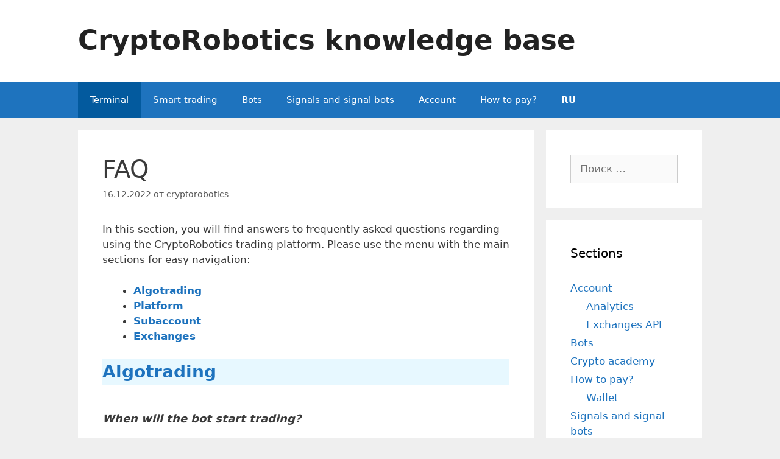

--- FILE ---
content_type: text/html; charset=UTF-8
request_url: https://global.cryptorobotics.co/2022/12/16/faq/
body_size: 13827
content:
<!DOCTYPE html>
<html dir="ltr" lang="ru-RU" prefix="og: https://ogp.me/ns#">
<head>
	<meta charset="UTF-8">
	<title>FAQ - CryptoRobotics knowledge base</title>
	<style>img:is([sizes="auto" i], [sizes^="auto," i]) { contain-intrinsic-size: 3000px 1500px }</style>
	
		<!-- All in One SEO 4.8.5 - aioseo.com -->
	<meta name="description" content="Find answers to common questions about the CryptoRobotics platform, including its features, trading strategies, pricing, and more, in this helpful FAQ guide." />
	<meta name="robots" content="max-snippet:-1, max-image-preview:large, max-video-preview:-1" />
	<meta name="author" content="cryptorobotics"/>
	<link rel="canonical" href="https://global.cryptorobotics.co/2022/12/16/faq/" />
	<meta name="generator" content="All in One SEO (AIOSEO) 4.8.5" />
		<meta property="og:locale" content="ru_RU" />
		<meta property="og:site_name" content="CryptoRobotics knowledge base - Cryptorobotics CryptoRobotics knowledge base" />
		<meta property="og:type" content="article" />
		<meta property="og:title" content="FAQ - CryptoRobotics knowledge base" />
		<meta property="og:description" content="Find answers to common questions about the CryptoRobotics platform, including its features, trading strategies, pricing, and more, in this helpful FAQ guide." />
		<meta property="og:url" content="https://global.cryptorobotics.co/2022/12/16/faq/" />
		<meta property="article:published_time" content="2022-12-16T14:29:23+00:00" />
		<meta property="article:modified_time" content="2025-07-25T23:12:02+00:00" />
		<meta property="article:publisher" content="https://facebook.com/CryptoRobotics knowledge base - Cryptorobotics website" />
		<meta name="twitter:card" content="summary" />
		<meta name="twitter:site" content="@CryptoRobotics%20knowledge%20base%20-%20Cryptorobotics%20website" />
		<meta name="twitter:title" content="FAQ - CryptoRobotics knowledge base" />
		<meta name="twitter:description" content="Find answers to common questions about the CryptoRobotics platform, including its features, trading strategies, pricing, and more, in this helpful FAQ guide." />
		<meta name="twitter:creator" content="@CryptoRobotics%20knowledge%20base%20-%20Cryptorobotics%20website" />
		<script type="application/ld+json" class="aioseo-schema">
			{"@context":"https:\/\/schema.org","@graph":[{"@type":"BlogPosting","@id":"https:\/\/global.cryptorobotics.co\/2022\/12\/16\/faq\/#blogposting","name":"FAQ - CryptoRobotics knowledge base","headline":"FAQ","author":{"@id":"https:\/\/global.cryptorobotics.co\/author\/cryptorobotics\/#author"},"publisher":{"@id":"https:\/\/global.cryptorobotics.co\/#organization"},"datePublished":"2022-12-16T17:29:23+03:00","dateModified":"2025-07-26T02:12:02+03:00","inLanguage":"ru-RU","mainEntityOfPage":{"@id":"https:\/\/global.cryptorobotics.co\/2022\/12\/16\/faq\/#webpage"},"isPartOf":{"@id":"https:\/\/global.cryptorobotics.co\/2022\/12\/16\/faq\/#webpage"},"articleSection":"Terminal"},{"@type":"BreadcrumbList","@id":"https:\/\/global.cryptorobotics.co\/2022\/12\/16\/faq\/#breadcrumblist","itemListElement":[{"@type":"ListItem","@id":"https:\/\/global.cryptorobotics.co#listItem","position":1,"name":"Home","item":"https:\/\/global.cryptorobotics.co","nextItem":{"@type":"ListItem","@id":"https:\/\/global.cryptorobotics.co\/category\/terminal\/#listItem","name":"Terminal"}},{"@type":"ListItem","@id":"https:\/\/global.cryptorobotics.co\/category\/terminal\/#listItem","position":2,"name":"Terminal","item":"https:\/\/global.cryptorobotics.co\/category\/terminal\/","nextItem":{"@type":"ListItem","@id":"https:\/\/global.cryptorobotics.co\/2022\/12\/16\/faq\/#listItem","name":"FAQ"},"previousItem":{"@type":"ListItem","@id":"https:\/\/global.cryptorobotics.co#listItem","name":"Home"}},{"@type":"ListItem","@id":"https:\/\/global.cryptorobotics.co\/2022\/12\/16\/faq\/#listItem","position":3,"name":"FAQ","previousItem":{"@type":"ListItem","@id":"https:\/\/global.cryptorobotics.co\/category\/terminal\/#listItem","name":"Terminal"}}]},{"@type":"Organization","@id":"https:\/\/global.cryptorobotics.co\/#organization","name":"CryptoRobotics knowledge base","description":"Cryptorobotics","url":"https:\/\/global.cryptorobotics.co\/","sameAs":["https:\/\/facebook.com\/CryptoRobotics knowledge base - Cryptorobotics website","https:\/\/x.com\/CryptoRobotics knowledge base - Cryptorobotics website","https:\/\/instagram.com\/CryptoRobotics knowledge base - Cryptorobotics website","https:\/\/pinterest.com\/CryptoRobotics knowledge base - Cryptorobotics website","https:\/\/youtube.com\/CryptoRobotics knowledge base - Cryptorobotics website","https:\/\/linkedin.com\/in\/CryptoRobotics knowledge base - Cryptorobotics website","https:\/\/en.wikipedia.org\/wiki\/CryptoRobotics knowledge base - Cryptorobotics website","https:\/\/t.me\/CryptoRobotics","knowledge","base","-","Cryptorobotics","website"]},{"@type":"Person","@id":"https:\/\/global.cryptorobotics.co\/author\/cryptorobotics\/#author","url":"https:\/\/global.cryptorobotics.co\/author\/cryptorobotics\/","name":"cryptorobotics"},{"@type":"WebPage","@id":"https:\/\/global.cryptorobotics.co\/2022\/12\/16\/faq\/#webpage","url":"https:\/\/global.cryptorobotics.co\/2022\/12\/16\/faq\/","name":"FAQ - CryptoRobotics knowledge base","description":"Find answers to common questions about the CryptoRobotics platform, including its features, trading strategies, pricing, and more, in this helpful FAQ guide.","inLanguage":"ru-RU","isPartOf":{"@id":"https:\/\/global.cryptorobotics.co\/#website"},"breadcrumb":{"@id":"https:\/\/global.cryptorobotics.co\/2022\/12\/16\/faq\/#breadcrumblist"},"author":{"@id":"https:\/\/global.cryptorobotics.co\/author\/cryptorobotics\/#author"},"creator":{"@id":"https:\/\/global.cryptorobotics.co\/author\/cryptorobotics\/#author"},"datePublished":"2022-12-16T17:29:23+03:00","dateModified":"2025-07-26T02:12:02+03:00"},{"@type":"WebSite","@id":"https:\/\/global.cryptorobotics.co\/#website","url":"https:\/\/global.cryptorobotics.co\/","name":"CryptoRobotics knowledge base","description":"Cryptorobotics","inLanguage":"ru-RU","publisher":{"@id":"https:\/\/global.cryptorobotics.co\/#organization"}}]}
		</script>
		<!-- All in One SEO -->

<meta name="viewport" content="width=device-width, initial-scale=1">
<link rel="alternate" type="application/rss+xml" title="CryptoRobotics knowledge base &raquo; Лента" href="https://global.cryptorobotics.co/feed/" />
<link rel="alternate" type="application/rss+xml" title="CryptoRobotics knowledge base &raquo; Лента комментариев" href="https://global.cryptorobotics.co/comments/feed/" />
		<!-- This site uses the Google Analytics by MonsterInsights plugin v9.7.0 - Using Analytics tracking - https://www.monsterinsights.com/ -->
		<!-- Примечание: MonsterInsights в настоящее время не настроен на этом сайте. Владелец сайта должен пройти аутентификацию в Google Analytics на панели настроек MonsterInsights. -->
					<!-- No tracking code set -->
				<!-- / Google Analytics by MonsterInsights -->
		<style id='wp-emoji-styles-inline-css'>

	img.wp-smiley, img.emoji {
		display: inline !important;
		border: none !important;
		box-shadow: none !important;
		height: 1em !important;
		width: 1em !important;
		margin: 0 0.07em !important;
		vertical-align: -0.1em !important;
		background: none !important;
		padding: 0 !important;
	}
</style>
<link rel='stylesheet' id='wp-block-library-css' href='https://global.cryptorobotics.co/wp-includes/css/dist/block-library/style.min.css?ver=6.8.3' media='all' />
<style id='classic-theme-styles-inline-css'>
/*! This file is auto-generated */
.wp-block-button__link{color:#fff;background-color:#32373c;border-radius:9999px;box-shadow:none;text-decoration:none;padding:calc(.667em + 2px) calc(1.333em + 2px);font-size:1.125em}.wp-block-file__button{background:#32373c;color:#fff;text-decoration:none}
</style>
<style id='global-styles-inline-css'>
:root{--wp--preset--aspect-ratio--square: 1;--wp--preset--aspect-ratio--4-3: 4/3;--wp--preset--aspect-ratio--3-4: 3/4;--wp--preset--aspect-ratio--3-2: 3/2;--wp--preset--aspect-ratio--2-3: 2/3;--wp--preset--aspect-ratio--16-9: 16/9;--wp--preset--aspect-ratio--9-16: 9/16;--wp--preset--color--black: #000000;--wp--preset--color--cyan-bluish-gray: #abb8c3;--wp--preset--color--white: #ffffff;--wp--preset--color--pale-pink: #f78da7;--wp--preset--color--vivid-red: #cf2e2e;--wp--preset--color--luminous-vivid-orange: #ff6900;--wp--preset--color--luminous-vivid-amber: #fcb900;--wp--preset--color--light-green-cyan: #7bdcb5;--wp--preset--color--vivid-green-cyan: #00d084;--wp--preset--color--pale-cyan-blue: #8ed1fc;--wp--preset--color--vivid-cyan-blue: #0693e3;--wp--preset--color--vivid-purple: #9b51e0;--wp--preset--color--contrast: var(--contrast);--wp--preset--color--contrast-2: var(--contrast-2);--wp--preset--color--contrast-3: var(--contrast-3);--wp--preset--color--base: var(--base);--wp--preset--color--base-2: var(--base-2);--wp--preset--color--base-3: var(--base-3);--wp--preset--color--accent: var(--accent);--wp--preset--gradient--vivid-cyan-blue-to-vivid-purple: linear-gradient(135deg,rgba(6,147,227,1) 0%,rgb(155,81,224) 100%);--wp--preset--gradient--light-green-cyan-to-vivid-green-cyan: linear-gradient(135deg,rgb(122,220,180) 0%,rgb(0,208,130) 100%);--wp--preset--gradient--luminous-vivid-amber-to-luminous-vivid-orange: linear-gradient(135deg,rgba(252,185,0,1) 0%,rgba(255,105,0,1) 100%);--wp--preset--gradient--luminous-vivid-orange-to-vivid-red: linear-gradient(135deg,rgba(255,105,0,1) 0%,rgb(207,46,46) 100%);--wp--preset--gradient--very-light-gray-to-cyan-bluish-gray: linear-gradient(135deg,rgb(238,238,238) 0%,rgb(169,184,195) 100%);--wp--preset--gradient--cool-to-warm-spectrum: linear-gradient(135deg,rgb(74,234,220) 0%,rgb(151,120,209) 20%,rgb(207,42,186) 40%,rgb(238,44,130) 60%,rgb(251,105,98) 80%,rgb(254,248,76) 100%);--wp--preset--gradient--blush-light-purple: linear-gradient(135deg,rgb(255,206,236) 0%,rgb(152,150,240) 100%);--wp--preset--gradient--blush-bordeaux: linear-gradient(135deg,rgb(254,205,165) 0%,rgb(254,45,45) 50%,rgb(107,0,62) 100%);--wp--preset--gradient--luminous-dusk: linear-gradient(135deg,rgb(255,203,112) 0%,rgb(199,81,192) 50%,rgb(65,88,208) 100%);--wp--preset--gradient--pale-ocean: linear-gradient(135deg,rgb(255,245,203) 0%,rgb(182,227,212) 50%,rgb(51,167,181) 100%);--wp--preset--gradient--electric-grass: linear-gradient(135deg,rgb(202,248,128) 0%,rgb(113,206,126) 100%);--wp--preset--gradient--midnight: linear-gradient(135deg,rgb(2,3,129) 0%,rgb(40,116,252) 100%);--wp--preset--font-size--small: 13px;--wp--preset--font-size--medium: 20px;--wp--preset--font-size--large: 36px;--wp--preset--font-size--x-large: 42px;--wp--preset--spacing--20: 0.44rem;--wp--preset--spacing--30: 0.67rem;--wp--preset--spacing--40: 1rem;--wp--preset--spacing--50: 1.5rem;--wp--preset--spacing--60: 2.25rem;--wp--preset--spacing--70: 3.38rem;--wp--preset--spacing--80: 5.06rem;--wp--preset--shadow--natural: 6px 6px 9px rgba(0, 0, 0, 0.2);--wp--preset--shadow--deep: 12px 12px 50px rgba(0, 0, 0, 0.4);--wp--preset--shadow--sharp: 6px 6px 0px rgba(0, 0, 0, 0.2);--wp--preset--shadow--outlined: 6px 6px 0px -3px rgba(255, 255, 255, 1), 6px 6px rgba(0, 0, 0, 1);--wp--preset--shadow--crisp: 6px 6px 0px rgba(0, 0, 0, 1);}:where(.is-layout-flex){gap: 0.5em;}:where(.is-layout-grid){gap: 0.5em;}body .is-layout-flex{display: flex;}.is-layout-flex{flex-wrap: wrap;align-items: center;}.is-layout-flex > :is(*, div){margin: 0;}body .is-layout-grid{display: grid;}.is-layout-grid > :is(*, div){margin: 0;}:where(.wp-block-columns.is-layout-flex){gap: 2em;}:where(.wp-block-columns.is-layout-grid){gap: 2em;}:where(.wp-block-post-template.is-layout-flex){gap: 1.25em;}:where(.wp-block-post-template.is-layout-grid){gap: 1.25em;}.has-black-color{color: var(--wp--preset--color--black) !important;}.has-cyan-bluish-gray-color{color: var(--wp--preset--color--cyan-bluish-gray) !important;}.has-white-color{color: var(--wp--preset--color--white) !important;}.has-pale-pink-color{color: var(--wp--preset--color--pale-pink) !important;}.has-vivid-red-color{color: var(--wp--preset--color--vivid-red) !important;}.has-luminous-vivid-orange-color{color: var(--wp--preset--color--luminous-vivid-orange) !important;}.has-luminous-vivid-amber-color{color: var(--wp--preset--color--luminous-vivid-amber) !important;}.has-light-green-cyan-color{color: var(--wp--preset--color--light-green-cyan) !important;}.has-vivid-green-cyan-color{color: var(--wp--preset--color--vivid-green-cyan) !important;}.has-pale-cyan-blue-color{color: var(--wp--preset--color--pale-cyan-blue) !important;}.has-vivid-cyan-blue-color{color: var(--wp--preset--color--vivid-cyan-blue) !important;}.has-vivid-purple-color{color: var(--wp--preset--color--vivid-purple) !important;}.has-black-background-color{background-color: var(--wp--preset--color--black) !important;}.has-cyan-bluish-gray-background-color{background-color: var(--wp--preset--color--cyan-bluish-gray) !important;}.has-white-background-color{background-color: var(--wp--preset--color--white) !important;}.has-pale-pink-background-color{background-color: var(--wp--preset--color--pale-pink) !important;}.has-vivid-red-background-color{background-color: var(--wp--preset--color--vivid-red) !important;}.has-luminous-vivid-orange-background-color{background-color: var(--wp--preset--color--luminous-vivid-orange) !important;}.has-luminous-vivid-amber-background-color{background-color: var(--wp--preset--color--luminous-vivid-amber) !important;}.has-light-green-cyan-background-color{background-color: var(--wp--preset--color--light-green-cyan) !important;}.has-vivid-green-cyan-background-color{background-color: var(--wp--preset--color--vivid-green-cyan) !important;}.has-pale-cyan-blue-background-color{background-color: var(--wp--preset--color--pale-cyan-blue) !important;}.has-vivid-cyan-blue-background-color{background-color: var(--wp--preset--color--vivid-cyan-blue) !important;}.has-vivid-purple-background-color{background-color: var(--wp--preset--color--vivid-purple) !important;}.has-black-border-color{border-color: var(--wp--preset--color--black) !important;}.has-cyan-bluish-gray-border-color{border-color: var(--wp--preset--color--cyan-bluish-gray) !important;}.has-white-border-color{border-color: var(--wp--preset--color--white) !important;}.has-pale-pink-border-color{border-color: var(--wp--preset--color--pale-pink) !important;}.has-vivid-red-border-color{border-color: var(--wp--preset--color--vivid-red) !important;}.has-luminous-vivid-orange-border-color{border-color: var(--wp--preset--color--luminous-vivid-orange) !important;}.has-luminous-vivid-amber-border-color{border-color: var(--wp--preset--color--luminous-vivid-amber) !important;}.has-light-green-cyan-border-color{border-color: var(--wp--preset--color--light-green-cyan) !important;}.has-vivid-green-cyan-border-color{border-color: var(--wp--preset--color--vivid-green-cyan) !important;}.has-pale-cyan-blue-border-color{border-color: var(--wp--preset--color--pale-cyan-blue) !important;}.has-vivid-cyan-blue-border-color{border-color: var(--wp--preset--color--vivid-cyan-blue) !important;}.has-vivid-purple-border-color{border-color: var(--wp--preset--color--vivid-purple) !important;}.has-vivid-cyan-blue-to-vivid-purple-gradient-background{background: var(--wp--preset--gradient--vivid-cyan-blue-to-vivid-purple) !important;}.has-light-green-cyan-to-vivid-green-cyan-gradient-background{background: var(--wp--preset--gradient--light-green-cyan-to-vivid-green-cyan) !important;}.has-luminous-vivid-amber-to-luminous-vivid-orange-gradient-background{background: var(--wp--preset--gradient--luminous-vivid-amber-to-luminous-vivid-orange) !important;}.has-luminous-vivid-orange-to-vivid-red-gradient-background{background: var(--wp--preset--gradient--luminous-vivid-orange-to-vivid-red) !important;}.has-very-light-gray-to-cyan-bluish-gray-gradient-background{background: var(--wp--preset--gradient--very-light-gray-to-cyan-bluish-gray) !important;}.has-cool-to-warm-spectrum-gradient-background{background: var(--wp--preset--gradient--cool-to-warm-spectrum) !important;}.has-blush-light-purple-gradient-background{background: var(--wp--preset--gradient--blush-light-purple) !important;}.has-blush-bordeaux-gradient-background{background: var(--wp--preset--gradient--blush-bordeaux) !important;}.has-luminous-dusk-gradient-background{background: var(--wp--preset--gradient--luminous-dusk) !important;}.has-pale-ocean-gradient-background{background: var(--wp--preset--gradient--pale-ocean) !important;}.has-electric-grass-gradient-background{background: var(--wp--preset--gradient--electric-grass) !important;}.has-midnight-gradient-background{background: var(--wp--preset--gradient--midnight) !important;}.has-small-font-size{font-size: var(--wp--preset--font-size--small) !important;}.has-medium-font-size{font-size: var(--wp--preset--font-size--medium) !important;}.has-large-font-size{font-size: var(--wp--preset--font-size--large) !important;}.has-x-large-font-size{font-size: var(--wp--preset--font-size--x-large) !important;}
:where(.wp-block-post-template.is-layout-flex){gap: 1.25em;}:where(.wp-block-post-template.is-layout-grid){gap: 1.25em;}
:where(.wp-block-columns.is-layout-flex){gap: 2em;}:where(.wp-block-columns.is-layout-grid){gap: 2em;}
:root :where(.wp-block-pullquote){font-size: 1.5em;line-height: 1.6;}
</style>
<link rel='stylesheet' id='generate-style-css' href='https://global.cryptorobotics.co/wp-content/themes/generatepress/assets/css/all.min.css?ver=3.6.0' media='all' />
<style id='generate-style-inline-css'>
body{background-color:#efefef;color:#3a3a3a;}a{color:#1e73be;}a:hover, a:focus, a:active{color:#000000;}body .grid-container{max-width:1024px;}.wp-block-group__inner-container{max-width:1024px;margin-left:auto;margin-right:auto;}:root{--contrast:#222222;--contrast-2:#575760;--contrast-3:#b2b2be;--base:#f0f0f0;--base-2:#f7f8f9;--base-3:#ffffff;--accent:#1e73be;}:root .has-contrast-color{color:var(--contrast);}:root .has-contrast-background-color{background-color:var(--contrast);}:root .has-contrast-2-color{color:var(--contrast-2);}:root .has-contrast-2-background-color{background-color:var(--contrast-2);}:root .has-contrast-3-color{color:var(--contrast-3);}:root .has-contrast-3-background-color{background-color:var(--contrast-3);}:root .has-base-color{color:var(--base);}:root .has-base-background-color{background-color:var(--base);}:root .has-base-2-color{color:var(--base-2);}:root .has-base-2-background-color{background-color:var(--base-2);}:root .has-base-3-color{color:var(--base-3);}:root .has-base-3-background-color{background-color:var(--base-3);}:root .has-accent-color{color:var(--accent);}:root .has-accent-background-color{background-color:var(--accent);}body, button, input, select, textarea{font-family:-apple-system, system-ui, BlinkMacSystemFont, "Segoe UI", Helvetica, Arial, sans-serif, "Apple Color Emoji", "Segoe UI Emoji", "Segoe UI Symbol";}body{line-height:1.5;}.entry-content > [class*="wp-block-"]:not(:last-child):not(.wp-block-heading){margin-bottom:1.5em;}.main-title{font-size:45px;}.main-navigation .main-nav ul ul li a{font-size:14px;}.sidebar .widget, .footer-widgets .widget{font-size:17px;}h1{font-weight:300;font-size:40px;}h2{font-weight:300;font-size:30px;}h3{font-size:20px;}h4{font-size:inherit;}h5{font-size:inherit;}@media (max-width:768px){.main-title{font-size:30px;}h1{font-size:30px;}h2{font-size:25px;}}.top-bar{background-color:#636363;color:#ffffff;}.top-bar a{color:#ffffff;}.top-bar a:hover{color:#303030;}.site-header{background-color:#ffffff;color:#3a3a3a;}.site-header a{color:#3a3a3a;}.main-title a,.main-title a:hover{color:#222222;}.site-description{color:#757575;}.main-navigation,.main-navigation ul ul{background-color:#1e73be;}.main-navigation .main-nav ul li a, .main-navigation .menu-toggle, .main-navigation .menu-bar-items{color:#ffffff;}.main-navigation .main-nav ul li:not([class*="current-menu-"]):hover > a, .main-navigation .main-nav ul li:not([class*="current-menu-"]):focus > a, .main-navigation .main-nav ul li.sfHover:not([class*="current-menu-"]) > a, .main-navigation .menu-bar-item:hover > a, .main-navigation .menu-bar-item.sfHover > a{color:#ffffff;background-color:#035a9e;}button.menu-toggle:hover,button.menu-toggle:focus,.main-navigation .mobile-bar-items a,.main-navigation .mobile-bar-items a:hover,.main-navigation .mobile-bar-items a:focus{color:#ffffff;}.main-navigation .main-nav ul li[class*="current-menu-"] > a{color:#ffffff;background-color:#035a9e;}.navigation-search input[type="search"],.navigation-search input[type="search"]:active, .navigation-search input[type="search"]:focus, .main-navigation .main-nav ul li.search-item.active > a, .main-navigation .menu-bar-items .search-item.active > a{color:#ffffff;background-color:#035a9e;}.main-navigation ul ul{background-color:#035a9e;}.main-navigation .main-nav ul ul li a{color:#ffffff;}.main-navigation .main-nav ul ul li:not([class*="current-menu-"]):hover > a,.main-navigation .main-nav ul ul li:not([class*="current-menu-"]):focus > a, .main-navigation .main-nav ul ul li.sfHover:not([class*="current-menu-"]) > a{color:#bbd2e8;background-color:#035a9e;}.main-navigation .main-nav ul ul li[class*="current-menu-"] > a{color:#bbd2e8;background-color:#035a9e;}.separate-containers .inside-article, .separate-containers .comments-area, .separate-containers .page-header, .one-container .container, .separate-containers .paging-navigation, .inside-page-header{background-color:#ffffff;}.entry-meta{color:#595959;}.entry-meta a{color:#595959;}.entry-meta a:hover{color:#1e73be;}.sidebar .widget{background-color:#ffffff;}.sidebar .widget .widget-title{color:#000000;}.footer-widgets{background-color:#ffffff;}.footer-widgets .widget-title{color:#000000;}.site-info{color:#ffffff;background-color:#222222;}.site-info a{color:#ffffff;}.site-info a:hover{color:#606060;}.footer-bar .widget_nav_menu .current-menu-item a{color:#606060;}input[type="text"],input[type="email"],input[type="url"],input[type="password"],input[type="search"],input[type="tel"],input[type="number"],textarea,select{color:#666666;background-color:#fafafa;border-color:#cccccc;}input[type="text"]:focus,input[type="email"]:focus,input[type="url"]:focus,input[type="password"]:focus,input[type="search"]:focus,input[type="tel"]:focus,input[type="number"]:focus,textarea:focus,select:focus{color:#666666;background-color:#ffffff;border-color:#bfbfbf;}button,html input[type="button"],input[type="reset"],input[type="submit"],a.button,a.wp-block-button__link:not(.has-background){color:#ffffff;background-color:#666666;}button:hover,html input[type="button"]:hover,input[type="reset"]:hover,input[type="submit"]:hover,a.button:hover,button:focus,html input[type="button"]:focus,input[type="reset"]:focus,input[type="submit"]:focus,a.button:focus,a.wp-block-button__link:not(.has-background):active,a.wp-block-button__link:not(.has-background):focus,a.wp-block-button__link:not(.has-background):hover{color:#ffffff;background-color:#3f3f3f;}a.generate-back-to-top{background-color:rgba( 0,0,0,0.4 );color:#ffffff;}a.generate-back-to-top:hover,a.generate-back-to-top:focus{background-color:rgba( 0,0,0,0.6 );color:#ffffff;}:root{--gp-search-modal-bg-color:var(--base-3);--gp-search-modal-text-color:var(--contrast);--gp-search-modal-overlay-bg-color:rgba(0,0,0,0.2);}@media (max-width:768px){.main-navigation .menu-bar-item:hover > a, .main-navigation .menu-bar-item.sfHover > a{background:none;color:#ffffff;}}.inside-top-bar{padding:10px;}.inside-header{padding:40px;}.site-main .wp-block-group__inner-container{padding:40px;}.entry-content .alignwide, body:not(.no-sidebar) .entry-content .alignfull{margin-left:-40px;width:calc(100% + 80px);max-width:calc(100% + 80px);}.rtl .menu-item-has-children .dropdown-menu-toggle{padding-left:20px;}.rtl .main-navigation .main-nav ul li.menu-item-has-children > a{padding-right:20px;}.site-info{padding:20px;}@media (max-width:768px){.separate-containers .inside-article, .separate-containers .comments-area, .separate-containers .page-header, .separate-containers .paging-navigation, .one-container .site-content, .inside-page-header{padding:30px;}.site-main .wp-block-group__inner-container{padding:30px;}.site-info{padding-right:10px;padding-left:10px;}.entry-content .alignwide, body:not(.no-sidebar) .entry-content .alignfull{margin-left:-30px;width:calc(100% + 60px);max-width:calc(100% + 60px);}}.one-container .sidebar .widget{padding:0px;}/* End cached CSS */@media (max-width:768px){.main-navigation .menu-toggle,.main-navigation .mobile-bar-items,.sidebar-nav-mobile:not(#sticky-placeholder){display:block;}.main-navigation ul,.gen-sidebar-nav{display:none;}[class*="nav-float-"] .site-header .inside-header > *{float:none;clear:both;}}
</style>
<link data-minify="1" rel='stylesheet' id='generate-font-icons-css' href='https://global.cryptorobotics.co/wp-content/cache/min/1/wp-content/themes/generatepress/assets/css/components/font-icons.min.css?ver=1754844220' media='all' />
<link rel="https://api.w.org/" href="https://global.cryptorobotics.co/wp-json/" /><link rel="alternate" title="JSON" type="application/json" href="https://global.cryptorobotics.co/wp-json/wp/v2/posts/1615" /><link rel="EditURI" type="application/rsd+xml" title="RSD" href="https://global.cryptorobotics.co/xmlrpc.php?rsd" />
<meta name="generator" content="WordPress 6.8.3" />
<link rel='shortlink' href='https://global.cryptorobotics.co/?p=1615' />
<link rel="alternate" title="oEmbed (JSON)" type="application/json+oembed" href="https://global.cryptorobotics.co/wp-json/oembed/1.0/embed?url=https%3A%2F%2Fglobal.cryptorobotics.co%2F2022%2F12%2F16%2Ffaq%2F" />
<link rel="alternate" title="oEmbed (XML)" type="text/xml+oembed" href="https://global.cryptorobotics.co/wp-json/oembed/1.0/embed?url=https%3A%2F%2Fglobal.cryptorobotics.co%2F2022%2F12%2F16%2Ffaq%2F&#038;format=xml" />
<link rel="icon" href="https://global.cryptorobotics.co/wp-content/uploads/2021/05/cropped-фавикон_контур_Монтажная_область_1-32x32.jpg" sizes="32x32" />
<link rel="icon" href="https://global.cryptorobotics.co/wp-content/uploads/2021/05/cropped-фавикон_контур_Монтажная_область_1-192x192.jpg" sizes="192x192" />
<link rel="apple-touch-icon" href="https://global.cryptorobotics.co/wp-content/uploads/2021/05/cropped-фавикон_контур_Монтажная_область_1-180x180.jpg" />
<meta name="msapplication-TileImage" content="https://global.cryptorobotics.co/wp-content/uploads/2021/05/cropped-фавикон_контур_Монтажная_область_1-270x270.jpg" />
<meta name="generator" content="WP Rocket 3.19.3" data-wpr-features="wpr_minify_js wpr_minify_css wpr_desktop" /></head>

<body class="wp-singular post-template-default single single-post postid-1615 single-format-standard wp-embed-responsive wp-theme-generatepress right-sidebar nav-below-header separate-containers fluid-header active-footer-widgets-3 nav-aligned-left header-aligned-left dropdown-hover" itemtype="https://schema.org/Blog" itemscope>
	<a class="screen-reader-text skip-link" href="#content" title="Перейти к содержимому">Перейти к содержимому</a>		<header class="site-header" id="masthead" aria-label="Сайт"  itemtype="https://schema.org/WPHeader" itemscope>
			<div data-rocket-location-hash="80daf0585775810d67011ef7beef26e4" class="inside-header grid-container grid-parent">
				<div data-rocket-location-hash="5cd83cba399d508b78dc1100d7c0521b" class="site-branding">
						<p class="main-title" itemprop="headline">
					<a href="https://global.cryptorobotics.co/" rel="home">CryptoRobotics knowledge base</a>
				</p>
						
					</div>			</div>
		</header>
				<nav class="main-navigation sub-menu-right" id="site-navigation" aria-label="Основной"  itemtype="https://schema.org/SiteNavigationElement" itemscope>
			<div class="inside-navigation grid-container grid-parent">
								<button class="menu-toggle" aria-controls="primary-menu" aria-expanded="false">
					<span class="mobile-menu">Меню</span>				</button>
				<div id="primary-menu" class="main-nav"><ul id="menu-menu-1" class=" menu sf-menu"><li id="menu-item-12" class="menu-item menu-item-type-taxonomy menu-item-object-category current-post-ancestor current-menu-parent current-post-parent menu-item-12"><a href="https://global.cryptorobotics.co/category/terminal/">Terminal</a></li>
<li id="menu-item-13" class="menu-item menu-item-type-taxonomy menu-item-object-category menu-item-13"><a href="https://global.cryptorobotics.co/category/smarttrading/">Smart trading</a></li>
<li id="menu-item-11" class="menu-item menu-item-type-taxonomy menu-item-object-category menu-item-11"><a href="https://global.cryptorobotics.co/category/bots/">Bots</a></li>
<li id="menu-item-9" class="menu-item menu-item-type-taxonomy menu-item-object-category menu-item-9"><a href="https://global.cryptorobotics.co/category/signalbots/">Signals and signal bots</a></li>
<li id="menu-item-8" class="menu-item menu-item-type-taxonomy menu-item-object-category menu-item-8"><a href="https://global.cryptorobotics.co/category/account/">Account</a></li>
<li id="menu-item-10" class="menu-item menu-item-type-taxonomy menu-item-object-category menu-item-10"><a href="https://global.cryptorobotics.co/category/howtopay/">How to pay?</a></li>
<li id="menu-item-2759" class="menu-item menu-item-type-custom menu-item-object-custom menu-item-2759"><a href="https://info.cryptorobotics.co/"><b>RU</b></a></li>
</ul></div>			</div>
		</nav>
		
	<div data-rocket-location-hash="8ba7ff4f31300d8fe3b33f1973b49175" class="site grid-container container hfeed grid-parent" id="page">
				<div data-rocket-location-hash="81d953142d21eae6d4f639a4248f89e1" class="site-content" id="content">
			
	<div data-rocket-location-hash="5083ac7ad56efccff7cc9d9d720fe869" class="content-area grid-parent mobile-grid-100 grid-75 tablet-grid-75" id="primary">
		<main class="site-main" id="main">
			
<article id="post-1615" class="post-1615 post type-post status-publish format-standard hentry category-terminal" itemtype="https://schema.org/CreativeWork" itemscope>
	<div class="inside-article">
					<header class="entry-header">
				<h1 class="entry-title" itemprop="headline">FAQ</h1>		<div class="entry-meta">
			<span class="posted-on"><time class="updated" datetime="2025-07-26T02:12:02+03:00" itemprop="dateModified">26.07.2025</time><time class="entry-date published" datetime="2022-12-16T17:29:23+03:00" itemprop="datePublished">16.12.2022</time></span> <span class="byline">от <span class="author vcard" itemprop="author" itemtype="https://schema.org/Person" itemscope><a class="url fn n" href="https://global.cryptorobotics.co/author/cryptorobotics/" title="Просмотр всех записей cryptorobotics" rel="author" itemprop="url"><span class="author-name" itemprop="name">cryptorobotics</span></a></span></span> 		</div>
					</header>
			
		<div class="entry-content" itemprop="text">
			
<p>In this section, you will find answers to frequently asked questions regarding using the CryptoRobotics trading platform. Please use the menu with the main sections for easy navigation:</p>



<ul class="wp-block-list"><li><strong><a href="#1" title="#1">Algotrading</a></strong></li><li><strong><a href="#2">Platform</a></strong></li><li><a href="#3"><strong>Subaccount</strong></a></li><li><strong><a href="#4">Exchanges</a></strong></li></ul>



<p class="has-background" style="background-color:#e7f8ff;font-size:28px"><a id="1"><strong>Algotrading</strong></a></p>



<p style="font-size:18px"><strong><em>When will the bot start trading?</em></strong></p>



<p>Our bots trade according to their own algorithms and open trades only in certain market conditions. The lack of open trades may be due to the fact that there were no necessary conditions to open a trade. The waiting period for the first trades usually ranges from several hours to 2-3 days.</p>



<p class="has-text-color" style="color:#e7f8ff;font-size:30px"><meta charset="utf-8"><strong>&#8212;&#8212;&#8212;&#8212;&#8212;&#8212;&#8212;&#8212;&#8212;&#8212;&#8212;&#8212;&#8212;&#8212;&#8212;&#8212;&#8212;&#8212;&#8212;&#8212;&#8212;&#8212;&#8212;&#8212;&#8212;-</strong></p>



<p style="font-size:18px"><strong><em>Where can I find bots&#8217; statistics?</em></strong></p>



<p>You can find the results of bots in the <strong>Top Statistics</strong> section, which shows the results of the most profitable bots of our users for a chosen period of time.</p>



<p class="has-text-color" style="color:#e7f8ff;font-size:30px"><meta charset="utf-8"><strong>&#8212;&#8212;&#8212;&#8212;&#8212;&#8212;&#8212;&#8212;&#8212;&#8212;&#8212;&#8212;&#8212;&#8212;&#8212;&#8212;&#8212;&#8212;&#8212;&#8212;&#8212;&#8212;&#8212;&#8212;&#8212;-</strong></p>



<p style="font-size:18px"><strong><em>Can I lauch a bot in demo mode if I have a FREE package?</em></strong></p>



<p>Testing bots in demo mode on a<strong> FREE package</strong> is available for <strong>14 days from the moment of the first launch</strong> of each bot. Within <strong>any of the PRO packages</strong>, testing is available for <strong>the entire duration of the subscription</strong> to the package.</p>



<p class="has-text-color" style="color:#e7f8ff;font-size:30px"><meta charset="utf-8"><strong>&#8212;&#8212;&#8212;&#8212;&#8212;&#8212;&#8212;&#8212;&#8212;&#8212;&#8212;&#8212;&#8212;&#8212;&#8212;&#8212;&#8212;&#8212;&#8212;&#8212;&#8212;&#8212;&#8212;&#8212;-</strong></p>



<p style="font-size:18px"><strong><em>What is the difference between signal bots and bots?</em></strong></p>



<p><strong>Signal bots</strong> is a Signals+Bot service. Signals are provided by an analyst and the bot processes the signals and trades. You allocate the trading balance for the instrument yourself and can allocate a <strong>part of your balance</strong> for trading, without having to use the entire account balance. </p>



<p><strong>Bots</strong> — these are programmed algorithms capable to independently analyze price movement on market and make decision about entry and exit from position.</p>



<h2 class="has-text-color wp-block-heading" style="color:#e7f8ff"><strong>&#8212;&#8212;&#8212;&#8212;&#8212;&#8212;&#8212;&#8212;&#8212;&#8212;&#8212;&#8212;&#8212;&#8212;&#8212;&#8212;&#8212;&#8212;&#8212;&#8212;&#8212;&#8212;&#8212;&#8212;-</strong></h2>



<p style="font-size:18px"><em><strong>What happens to open trades in the tools after subscription expiration?</strong></em></p>



<p>Upon subscription expiration, all running tools go into Pause mode, and open deals in them are no longer monitored by the system. After subscription payment and resumption of the tool operation, order monitoring is also resumed. If you do not plan to resume trading, you can close open trades manually using the corresponding button.</p>



<h2 class="has-text-color wp-block-heading" style="color:#e7f8ff"><strong>&#8212;&#8212;&#8212;&#8212;&#8212;&#8212;&#8212;&#8212;&#8212;&#8212;&#8212;&#8212;&#8212;&#8212;&#8212;&#8212;&#8212;&#8212;&#8212;&#8212;&#8212;&#8212;&#8212;&#8212;-</strong></h2>



<p style="font-size:18px"><em><strong>Will I receive a notification when my subscription expires?</strong></em></p>



<p>You will receive a preliminary notification by email 2 days before your subscription expires and a final notification when your subscription expires.</p>



<p class="has-background" style="background-color:#e7f8ff;font-size:28px"><meta charset="utf-8"><strong><a id="2">Platform</a></strong></p>



<p style="font-size:18px"><strong><em>How can I pay for services on the platform?</em></strong></p>



<p>Subscription payment is available by simple transfer from an external wallet or exchange in any available cryptocurrency.</p>



<p>For some instruments, payment is available via the <strong>Profit Sharing</strong> system. Profit Sharing is a system for distributing profits generated from trading. It allows you to share a percentage from only profitable trades.</p>



<p>The profit share is paid not as a fixed amount once a month in the form of a subscription, but as a percentage of the profit already received.</p>



<ul class="wp-block-list"><li>If you are going to trade through a <em>personal exchange account</em> via Profit Sharing, you will need to make a small security deposit to the internal wallet of the CryptoRobotics platform.</li><li>If you are going to trade via a <em>subaccount</em>, then all calculations for Profit Sharing are carried out automatically directly from connected subaccount.</li></ul>



<p class="has-text-color" style="color:#e7f8ff;font-size:30px"><meta charset="utf-8"><strong>&#8212;&#8212;&#8212;&#8212;&#8212;&#8212;&#8212;&#8212;&#8212;&#8212;&#8212;&#8212;&#8212;&#8212;&#8212;&#8212;&#8212;&#8212;&#8212;&#8212;&#8212;&#8212;&#8212;&#8212;&#8212;</strong></p>



<p style="font-size:18px"><strong><em>How can I upgrade my PRO package?</em></strong></p>



<p>You can choose the PRO package you need in the <strong>PRO</strong> tab on the CryptoRobotics platform, and the system will automatically calculate the difference that you will need to pay extra for the upgrade. After paying the price difference, a new PRO package will be provided to you automatically.</p>



<p class="has-text-color" style="color:#e7f8ff;font-size:30px"><meta charset="utf-8"><strong>&#8212;&#8212;&#8212;&#8212;&#8212;&#8212;&#8212;&#8212;&#8212;&#8212;&#8212;&#8212;&#8212;&#8212;&#8212;&#8212;&#8212;&#8212;&#8212;&#8212;&#8212;&#8212;&#8212;&#8212;&#8212;</strong></p>



<p style="font-size:18px"><strong><em>Is there a minimal deposit to start trading on the platform?</em></strong></p>



<p>The minimum amount to start is <strong>X2 of a minimal trade size on the exchange</strong>. For spot trading it is 20 USDT, for futures trading it is 0.15% of the current bitcoin price.</p>



<p class="has-text-color" style="color:#e7f8ff;font-size:30px"><meta charset="utf-8"><strong>&#8212;&#8212;&#8212;&#8212;&#8212;&#8212;&#8212;&#8212;&#8212;&#8212;&#8212;&#8212;&#8212;&#8212;&#8212;&#8212;&#8212;&#8212;&#8212;&#8212;&#8212;&#8212;&#8212;&#8212;&#8212;</strong></p>



<p style="font-size:18px"><strong><em>Why is the balance dynamics chart in BTC falling if my deposit is growing?</em></strong></p>



<ul class="wp-block-list"><li>If your deposit is in USDT, then it is better to use the dynamics chart in USDT.</li><li>If your deposit is in BTC, then use a chart in BTC to track the dynamics. <br><br>For example, with a balance of 30,000 USDT:<br>&#8212; 1 BTC at the price of 30,000 USDT will be displayed as 1 BTC,<br>&#8212; and 1 BTC at the price of 60,000 USDT will be displayed as 0.5 BTC.<br><br><em>You don&#8217;t have less funds, you can buy less BTC with your USDT.</em></li></ul>



<p class="has-text-color" style="color:#e7f8ff;font-size:30px"><meta charset="utf-8"><strong>&#8212;&#8212;&#8212;&#8212;&#8212;&#8212;&#8212;&#8212;&#8212;&#8212;&#8212;&#8212;&#8212;&#8212;&#8212;&#8212;&#8212;&#8212;&#8212;&#8212;&#8212;&#8212;&#8212;&#8212;-</strong></p>



<p style="font-size:18px"><em><strong>Is there any way to set up alerts when a coin reaches a certain price?</strong></em></p>



<p>On our platform, you can set Alerts. They notify you when the price reaches the level you set. Alerts will be displayed as pop-ups on the platform and will be sent to your email (if you choose this method when creating them).</p>



<p>You can set up Alerts in the Trade section in the order placing block.</p>



<h2 class="has-text-color wp-block-heading" style="color:#e7f8ff"><strong>&#8212;&#8212;&#8212;&#8212;&#8212;&#8212;&#8212;&#8212;&#8212;&#8212;&#8212;&#8212;&#8212;&#8212;&#8212;&#8212;&#8212;&#8212;&#8212;&#8212;&#8212;&#8212;&#8212;&#8212;-</strong></h2>



<p style="font-size:18px"><em><strong>Why when placing an order above the current price I get a buy at the market price?</strong></em></p>



<p>This is caused by the market mechanics: any limit buy order placed above the current level is automatically executed at the market price. Similarly, a sell limit order placed below the current price will also be executed at the market price.</p>



<p>If you need to buy above the current price level or sell below it, it is recommended to use a stop limit order.</p>



<h2 class="has-text-color wp-block-heading" style="color:#e7f8ff"><strong>&#8212;&#8212;&#8212;&#8212;&#8212;&#8212;&#8212;&#8212;&#8212;&#8212;&#8212;&#8212;&#8212;&#8212;&#8212;&#8212;&#8212;&#8212;&#8212;&#8212;&#8212;&#8212;&#8212;&#8212;-</strong></h2>



<p style="font-size:18px"><strong><em>Can I sell all my assets in one click?</em></strong></p>



<p>You can use <strong>Sell in 1 click</strong> feature in the <strong>Balances</strong> section. Click on <em>Sell to BTC</em> or <em>Sell</em> <em>to</em> <em>USDT</em>, select several or all coins for conversion, then confirm it by clicking on Sell to BTC or Sell to USDT. After the conversion is confirmed, a window will appear where you can track the <strong>sale</strong> of selected coins in BTC or USDT in real time. Coins will be sold at <strong>a market price</strong> in a couple of seconds.</p>



<p class="has-text-color" style="color:#e7f8ff;font-size:30px"><meta charset="utf-8"><strong>&#8212;&#8212;&#8212;&#8212;&#8212;&#8212;&#8212;&#8212;&#8212;&#8212;&#8212;&#8212;&#8212;&#8212;&#8212;&#8212;&#8212;&#8212;&#8212;&#8212;&#8212;&#8212;&#8212;&#8212;&#8212;</strong></p>



<p style="font-size:18px"><strong><em>How does the referral program work?</em></strong></p>



<p>You earn referral rewards from the purchases of users <strong>you invited to the platform</strong>. To do this, you need to get your <strong>referral link</strong>: in the top menu, select the <strong>Account</strong> -&gt; <strong>Referral</strong> <strong>Program</strong> <meta charset="utf-8">section. <br><br>The main terms of the program: </p>



<ul class="wp-block-list"><li>6 USDT is frozen on your account for the registration of a new user;</li><li>you get 20% of each of his purchases for the purchase of a package or payment for services by an invited user; </li><li>6 USDT for registration is unfrozen and <strong>added to your referral balance</strong> after the first purchase by an invited user. </li></ul>



<p><em>The funds can be withdrawn at any time to any USDT (TRC-20) wallet (minimum withdrawal amount is <strong>25 USDT</strong>).</em></p>



<p class="has-text-color" style="color:#e7f8ff;font-size:30px"><meta charset="utf-8"><strong>&#8212;&#8212;&#8212;&#8212;&#8212;&#8212;&#8212;&#8212;&#8212;&#8212;&#8212;&#8212;&#8212;&#8212;&#8212;&#8212;&#8212;&#8212;&#8212;&#8212;&#8212;&#8212;&#8212;&#8212;&#8212;</strong></p>



<p style="font-size:18px"><strong><em>Can I delete my CryptoRobotics account?</em></strong></p>



<p>Unfortunately, we do not have an option of deleting an account. We can block your account forever, but this is a feature for persistent violators and we cannot just block you without any reason. You can leave your account and go back to it when necessary. You won’t be charged for subscriptions until you decide to purchase it.</p>



<p class="has-background" style="background-color:#e7f8ff;font-size:28px"><strong><a id="3">Subaccount</a></strong></p>



<p style="font-size:18px"><strong><em>I can&#8217;t connect Google Authenticator, what should I do?</em></strong></p>



<p>There are 2 types of two-factor authentication available on CryptoRobotics platform: </p>



<ul class="wp-block-list"><li>via the <strong>Google Authenticato</strong>r app</li><li>via the <strong>FreeOTP </strong>app. </li></ul>



<p>If you&#8217;re having any difficulties connecting 2FA via the Google Authenticator app, please use the alternative method &#8212; the FreeOTP app. To enable two-factor FreeOTP authentication, you need to download the FreeOTP mobile app. <a href="https://global.cryptorobotics.io/2022/10/10/2f-authentication-freeotp/" target="_blank" rel="noreferrer noopener"><strong>Detailed manual on how to connect it. </strong></a></p>



<p class="has-text-color" style="color:#e7f8ff;font-size:30px"><meta charset="utf-8"><strong>&#8212;&#8212;&#8212;&#8212;&#8212;&#8212;&#8212;&#8212;&#8212;&#8212;&#8212;&#8212;&#8212;&#8212;&#8212;&#8212;&#8212;&#8212;&#8212;&#8212;&#8212;&#8212;&#8212;&#8212;</strong></p>



<p style="font-size:18px"><strong><em>What do I need to fill in the subaccount description?</em></strong></p>



<p>You create the description for yourself. Come up with the name of the account so that you can understand what kind of account it is, so that you can quickly identify it.</p>



<p class="has-text-color" style="color:#e7f8ff;font-size:30px"><meta charset="utf-8"><strong>&#8212;&#8212;&#8212;&#8212;&#8212;&#8212;&#8212;&#8212;&#8212;&#8212;&#8212;&#8212;&#8212;&#8212;&#8212;&#8212;&#8212;&#8212;&#8212;&#8212;&#8212;&#8212;&#8212;&#8212;&#8212;</strong></p>



<p style="font-size:18px"><strong><em>Is there a limit on the Binance subaccount balance?</em></strong></p>



<p>By default, there is no limit on the trading balance, but Binance most often sets a limit of 20,000 USDT based on the result of KYC verification.</p>



<p class="has-text-color" style="color:#e7f8ff;font-size:30px"><meta charset="utf-8"><strong>&#8212;&#8212;&#8212;&#8212;&#8212;&#8212;&#8212;&#8212;&#8212;&#8212;&#8212;&#8212;&#8212;&#8212;&#8212;&#8212;&#8212;&#8212;&#8212;&#8212;&#8212;&#8212;&#8212;&#8212;-</strong></p>



<p style="font-size:18px"><strong><em>Can I delete Binance subaccount?</em></strong></p>



<p>Unfortunately, the Binance exchange does not provide an option to delete subaccounts.</p>



<h2 class="has-text-color wp-block-heading" style="color:#e7f8ff"><strong><strong>&#8212;&#8212;&#8212;&#8212;&#8212;&#8212;&#8212;&#8212;&#8212;&#8212;&#8212;&#8212;&#8212;&#8212;&#8212;&#8212;&#8212;&#8212;&#8212;&#8212;&#8212;&#8212;&#8212;&#8212;-</strong></strong></h2>



<p><strong><em><strong>Are there any discounts on exchange commissions for Binance subaccounts?</strong></em></strong></p>



<ul class="wp-block-list"><li>SPOT (-25%): Maker 0.06% instead of 0.08%, Taker 0.075% instead of 0.1%</li><li>USDS-M futures (-10%): Maker 0.0126% instead of 0.0140%, Taker 0.0315% instead of 0.0350%</li></ul>



<p class="has-background" style="background-color:#e7f8ff;font-size:28px"><strong><a id="4">Exchanges</a></strong></p>



<p style="font-size:18px"><strong><em>What do I write in the API key description field?</em></strong></p>



<p>You make up the description of API key for yourself. Come up with the name of the key so that you can understand what kind of key it is so you can quickly identify it.</p>



<p class="has-text-color" style="color:#e7f8ff;font-size:30px"><meta charset="utf-8"><strong>&#8212;&#8212;&#8212;&#8212;&#8212;&#8212;&#8212;&#8212;&#8212;&#8212;&#8212;&#8212;&#8212;&#8212;&#8212;&#8212;&#8212;&#8212;&#8212;&#8212;&#8212;&#8212;&#8212;&#8212;-</strong></p>



<p style="font-size:18px"><strong><em>Invalid API key error</em></strong></p>



<p>Make sure that you got verified on the exchange, that all the necessary restrictions are set on the API key (check mark next to Allow trading in the API key settings) and if the API key hasn&#8217;t expired. To do this, use <a href="https://global.cryptorobotics.co/category/account/exchanges/" target="_blank" rel="noreferrer noopener"><strong>the integration manuals</strong></a> selecting the exchange you need. </p>



<p>Additionally, when trading on Binance Futures, it is important that the hedge mode is disabled in all cases, except for those where its presence is indicated in the channel or in a bot.</p>



<p>If that doesn&#8217;t help, try reissuing the API key.</p>



<p class="has-text-color" style="color:#e7f8ff;font-size:30px"><meta charset="utf-8"><strong>&#8212;&#8212;&#8212;&#8212;&#8212;&#8212;&#8212;&#8212;&#8212;&#8212;&#8212;&#8212;&#8212;&#8212;&#8212;&#8212;&#8212;&#8212;&#8212;&#8212;&#8212;&#8212;&#8212;&#8212;</strong></p>



<p style="font-size:18px"><strong><em>Unable to get verified on the Binance exchange</em></strong></p>



<p>In this situation, we can only recommend trying to take photos as clear as possible without glare and blurring. Binance is very demanding about the verification procedure and it will not be possible to pass it without high-quality photos of documents.</p>



<p class="has-text-color" style="color:#e7f8ff;font-size:30px"><meta charset="utf-8"><strong>&#8212;&#8212;&#8212;&#8212;&#8212;&#8212;&#8212;&#8212;&#8212;&#8212;&#8212;&#8212;&#8212;&#8212;&#8212;&#8212;&#8212;&#8212;&#8212;&#8212;&#8212;&#8212;&#8212;&#8212;-</strong></p>



<p style="font-size:18px"><strong><em>How many accounts of one exchange can I integrate?</em></strong></p>



<p>The amount of integrated accounts of one exchange isn&#8217;t limited. But we recommend no more than 20 accounts of one exchange per single CryptoRobotics user account.</p>



<p class="has-text-color" style="color:#e7f8ff;font-size:30px"><meta charset="utf-8"><strong>&#8212;&#8212;&#8212;&#8212;&#8212;&#8212;&#8212;&#8212;&#8212;&#8212;&#8212;&#8212;&#8212;&#8212;&#8212;&#8212;&#8212;&#8212;&#8212;&#8212;&#8212;&#8212;&#8212;&#8212;-</strong></p>



<p style="font-size:18px"><strong><em>What types of futures are available on the platform for Binance Futures?</em></strong></p>



<p>The type of futures avaliable on our platfrom for Binance Futures is<strong> USD-(M)</strong>, both in <em>hedge</em> and in <em>one-way mode</em>. Be careful when choosing the trading mode. If the hedging mode is required for the algotrading tool to work correctly, it will be indicated that you need to have it turned on next to it&#8217;s info-card. In other cases, trading is carried out in one-way mode.</p>



<p class="has-text-color" style="color:#e7f8ff;font-size:30px"><meta charset="utf-8"><strong>&#8212;&#8212;&#8212;&#8212;&#8212;&#8212;&#8212;&#8212;&#8212;&#8212;&#8212;&#8212;&#8212;&#8212;&#8212;&#8212;&#8212;&#8212;&#8212;&#8212;&#8212;&#8212;&#8212;&#8212;-</strong></p>



<p style="font-size:18px"><strong><em>What types of trading are available on the platform for ByBit?</em></strong></p>



<p>There are two types of trading that are available for ByBit on our platform: <strong>inverse contracts on ByBit Inverse </strong>and<strong> Perpetual contracts</strong> <strong>(USDT Perpetual) on ByBit</strong>.</p>



<h2 class="has-text-color wp-block-heading" style="color:#e7f8ff"><strong>&#8212;&#8212;&#8212;&#8212;&#8212;&#8212;&#8212;&#8212;&#8212;&#8212;&#8212;&#8212;&#8212;&#8212;&#8212;&#8212;&#8212;&#8212;&#8212;&#8212;&#8212;&#8212;&#8212;&#8212;-</strong></h2>



<p style="font-size:18px"><strong><em><strong>I have connected my exchange account.</strong></em></strong> <strong><em><strong>Are open positions and data on closed ones not transferred to CryptoRobotics?</strong></em></strong></p>



<p>CryptoRobotics only displays data on trades executed through the platform interface. In case you have made any trade manually on the exchange or any other service, or closed a position opened through the platform in the same way, our system will not receive data about the trade, which may cause disruptions in the service operation.<br><br>In case you want to manually close any of the open positions on the platform, please use the manual position closing button provided in each of the algotrading services.</p>
		</div>

				<footer class="entry-meta" aria-label="Мета записи">
			<span class="cat-links"><span class="screen-reader-text">Рубрики </span><a href="https://global.cryptorobotics.co/category/terminal/" rel="category tag">Terminal</a></span> 		<nav id="nav-below" class="post-navigation" aria-label="Записи">
			<div class="nav-previous"><span class="prev"><a href="https://global.cryptorobotics.co/2022/12/12/firststeps/" rel="prev">How to trade crypto on CryptoRobotics?</a></span></div><div class="nav-next"><span class="next"><a href="https://global.cryptorobotics.co/2023/01/11/how-to-launch-your-bot/" rel="next">How to launch your bot in real trading mode?</a></span></div>		</nav>
				</footer>
			</div>
</article>
		</main>
	</div>

	<div data-rocket-location-hash="5b27a71fe0aa6f91a38b2f50e69766df" class="widget-area sidebar is-right-sidebar grid-25 tablet-grid-25 grid-parent" id="right-sidebar">
	<div class="inside-right-sidebar">
		<aside id="search-2" class="widget inner-padding widget_search"><form method="get" class="search-form" action="https://global.cryptorobotics.co/">
	<label>
		<span class="screen-reader-text">Поиск:</span>
		<input type="search" class="search-field" placeholder="Поиск &hellip;" value="" name="s" title="Поиск:">
	</label>
	<input type="submit" class="search-submit" value="Найти"></form>
</aside><aside id="categories-4" class="widget inner-padding widget_categories"><h2 class="widget-title">Sections</h2>
			<ul>
					<li class="cat-item cat-item-6"><a href="https://global.cryptorobotics.co/category/account/">Account</a>
<ul class='children'>
	<li class="cat-item cat-item-1"><a href="https://global.cryptorobotics.co/category/account/analytics/">Analytics</a>
</li>
	<li class="cat-item cat-item-11"><a href="https://global.cryptorobotics.co/category/account/exchanges/">Exchanges API</a>
</li>
</ul>
</li>
	<li class="cat-item cat-item-4"><a href="https://global.cryptorobotics.co/category/bots/">Bots</a>
</li>
	<li class="cat-item cat-item-17"><a href="https://global.cryptorobotics.co/category/crypto-academy/">Crypto academy</a>
</li>
	<li class="cat-item cat-item-7"><a href="https://global.cryptorobotics.co/category/howtopay/">How to pay?</a>
<ul class='children'>
	<li class="cat-item cat-item-16"><a href="https://global.cryptorobotics.co/category/howtopay/wallet/">Wallet</a>
</li>
</ul>
</li>
	<li class="cat-item cat-item-5"><a href="https://global.cryptorobotics.co/category/signalbots/">Signals and signal bots</a>
</li>
	<li class="cat-item cat-item-3"><a href="https://global.cryptorobotics.co/category/smarttrading/">Smart trading</a>
<ul class='children'>
	<li class="cat-item cat-item-9"><a href="https://global.cryptorobotics.co/category/smarttrading/orders/">Orders</a>
</li>
</ul>
</li>
	<li class="cat-item cat-item-2"><a href="https://global.cryptorobotics.co/category/terminal/">Terminal</a>
</li>
			</ul>

			</aside>
		<aside id="recent-posts-2" class="widget inner-padding widget_recent_entries">
		<h2 class="widget-title">Latest articles</h2>
		<ul>
											<li>
					<a href="https://global.cryptorobotics.co/2025/12/11/how-to-set-up-telegram-notifications/">How to set up Telegram notifications?</a>
									</li>
											<li>
					<a href="https://global.cryptorobotics.co/2025/10/23/share-pnl/">How to Share Trading Results at CryptoRobotics</a>
									</li>
											<li>
					<a href="https://global.cryptorobotics.co/2025/09/05/blofin/">How to Create API Keys for Blofin Futures</a>
									</li>
											<li>
					<a href="https://global.cryptorobotics.co/2025/07/29/bitget-futures/">How to Create API Keys for Bitget Futures Exchange</a>
									</li>
											<li>
					<a href="https://global.cryptorobotics.co/2025/07/28/bitget-spot/">How to Create API Keys for Bitget Spot Exchange</a>
									</li>
					</ul>

		</aside>	</div>
</div>

	</div>
</div>


<div class="site-footer">
			<footer class="site-info" aria-label="Сайт"  itemtype="https://schema.org/WPFooter" itemscope>
			<div class="inside-site-info grid-container grid-parent">
								<div class="copyright-bar">
					<span class="copyright">&copy; 2026 CryptoRobotics knowledge base</span> &bull; Создано с помощью <a href="https://generatepress.com" itemprop="url">GeneratePress</a>				</div>
			</div>
		</footer>
		</div>

<script type="speculationrules">
{"prefetch":[{"source":"document","where":{"and":[{"href_matches":"\/*"},{"not":{"href_matches":["\/wp-*.php","\/wp-admin\/*","\/wp-content\/uploads\/*","\/wp-content\/*","\/wp-content\/plugins\/*","\/wp-content\/themes\/generatepress\/*","\/*\\?(.+)"]}},{"not":{"selector_matches":"a[rel~=\"nofollow\"]"}},{"not":{"selector_matches":".no-prefetch, .no-prefetch a"}}]},"eagerness":"conservative"}]}
</script>
<script id="generate-a11y">
!function(){"use strict";if("querySelector"in document&&"addEventListener"in window){var e=document.body;e.addEventListener("pointerdown",(function(){e.classList.add("using-mouse")}),{passive:!0}),e.addEventListener("keydown",(function(){e.classList.remove("using-mouse")}),{passive:!0})}}();
</script>
<!--[if lte IE 11]>
<script src="https://global.cryptorobotics.co/wp-content/themes/generatepress/assets/js/classList.min.js?ver=3.6.0" id="generate-classlist-js"></script>
<![endif]-->
<script id="generate-menu-js-before">
var generatepressMenu = {"toggleOpenedSubMenus":true,"openSubMenuLabel":"\u041e\u0442\u043a\u0440\u044b\u0442\u044c \u043f\u043e\u0434\u043c\u0435\u043d\u044e","closeSubMenuLabel":"\u0417\u0430\u043a\u0440\u044b\u0442\u044c \u043f\u043e\u0434\u043c\u0435\u043d\u044e"};
</script>
<script src="https://global.cryptorobotics.co/wp-content/themes/generatepress/assets/js/menu.min.js?ver=3.6.0" id="generate-menu-js"></script>

<script>var rocket_beacon_data = {"ajax_url":"https:\/\/global.cryptorobotics.co\/wp-admin\/admin-ajax.php","nonce":"f4a21209ec","url":"https:\/\/global.cryptorobotics.co\/2022\/12\/16\/faq","is_mobile":false,"width_threshold":1600,"height_threshold":700,"delay":500,"debug":null,"status":{"atf":true,"lrc":true,"preconnect_external_domain":true},"elements":"img, video, picture, p, main, div, li, svg, section, header, span","lrc_threshold":1800,"preconnect_external_domain_elements":["link","script","iframe"],"preconnect_external_domain_exclusions":["static.cloudflareinsights.com","rel=\"profile\"","rel=\"preconnect\"","rel=\"dns-prefetch\"","rel=\"icon\""]}</script><script data-name="wpr-wpr-beacon" src='https://global.cryptorobotics.co/wp-content/plugins/wp-rocket/assets/js/wpr-beacon.min.js' async></script><script defer src="https://static.cloudflareinsights.com/beacon.min.js/vcd15cbe7772f49c399c6a5babf22c1241717689176015" integrity="sha512-ZpsOmlRQV6y907TI0dKBHq9Md29nnaEIPlkf84rnaERnq6zvWvPUqr2ft8M1aS28oN72PdrCzSjY4U6VaAw1EQ==" data-cf-beacon='{"version":"2024.11.0","token":"fe7b598b529e4f6096956c65e8568974","r":1,"server_timing":{"name":{"cfCacheStatus":true,"cfEdge":true,"cfExtPri":true,"cfL4":true,"cfOrigin":true,"cfSpeedBrain":true},"location_startswith":null}}' crossorigin="anonymous"></script>
</body>
</html>

<!-- This website is like a Rocket, isn't it? Performance optimized by WP Rocket. Learn more: https://wp-rocket.me - Debug: cached@1768160782 -->